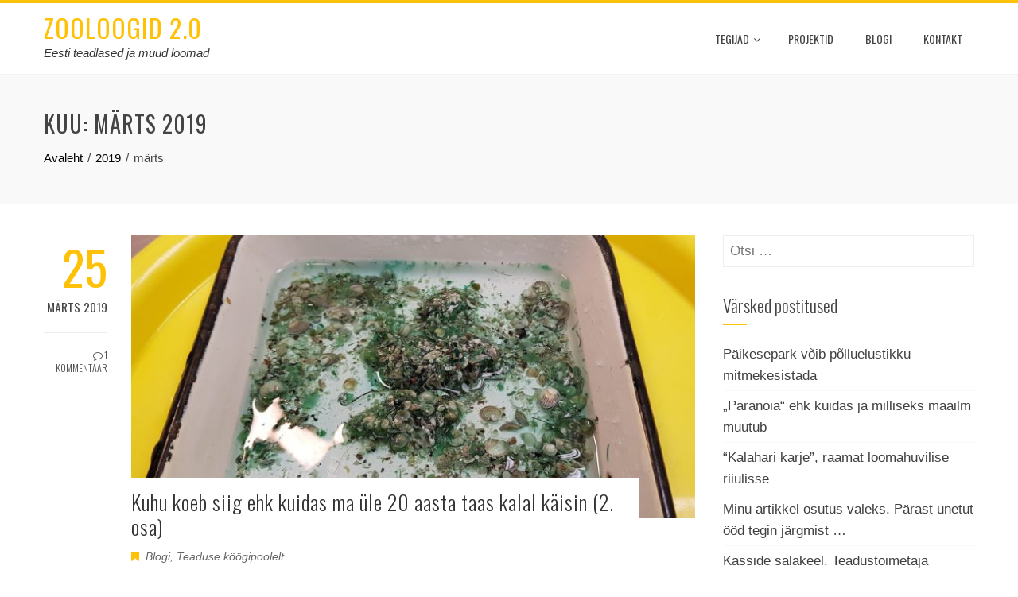

--- FILE ---
content_type: text/html; charset=UTF-8
request_url: https://zooloogiablogi.ee/2019/03/
body_size: 13791
content:
<!DOCTYPE html>
<html lang="et">
    <head>
        <meta charset="UTF-8">
        <meta name="viewport" content="width=device-width, initial-scale=1">
        <link rel="profile" href="http://gmpg.org/xfn/11">

        <meta name='robots' content='noindex, follow' />

	<!-- This site is optimized with the Yoast SEO plugin v22.5 - https://yoast.com/wordpress/plugins/seo/ -->
	<title>märts 2019 - Zooloogid 2.0</title>
	<meta property="og:locale" content="et_EE" />
	<meta property="og:type" content="website" />
	<meta property="og:title" content="märts 2019 - Zooloogid 2.0" />
	<meta property="og:url" content="https://zooloogiablogi.ee/2019/03/" />
	<meta property="og:site_name" content="Zooloogid 2.0" />
	<meta property="og:image" content="https://zooloogiablogi.ee/wp-content/uploads/2016/11/8759470408_b3e0d01135_o-e1480433502697-1024x576.jpg" />
	<meta property="og:image:width" content="1024" />
	<meta property="og:image:height" content="576" />
	<meta property="og:image:type" content="image/jpeg" />
	<meta name="twitter:card" content="summary_large_image" />
	<script type="application/ld+json" class="yoast-schema-graph">{"@context":"https://schema.org","@graph":[{"@type":"CollectionPage","@id":"https://zooloogiablogi.ee/2019/03/","url":"https://zooloogiablogi.ee/2019/03/","name":"märts 2019 - Zooloogid 2.0","isPartOf":{"@id":"https://zooloogiablogi.ee/#website"},"primaryImageOfPage":{"@id":"https://zooloogiablogi.ee/2019/03/#primaryimage"},"image":{"@id":"https://zooloogiablogi.ee/2019/03/#primaryimage"},"thumbnailUrl":"https://zooloogiablogi.ee/wp-content/uploads/2019/03/ft13.jpg","breadcrumb":{"@id":"https://zooloogiablogi.ee/2019/03/#breadcrumb"},"inLanguage":"et"},{"@type":"ImageObject","inLanguage":"et","@id":"https://zooloogiablogi.ee/2019/03/#primaryimage","url":"https://zooloogiablogi.ee/wp-content/uploads/2019/03/ft13.jpg","contentUrl":"https://zooloogiablogi.ee/wp-content/uploads/2019/03/ft13.jpg","width":1601,"height":931},{"@type":"BreadcrumbList","@id":"https://zooloogiablogi.ee/2019/03/#breadcrumb","itemListElement":[{"@type":"ListItem","position":1,"name":"Home","item":"https://zooloogiablogi.ee/"},{"@type":"ListItem","position":2,"name":"Archives for märts 2019"}]},{"@type":"WebSite","@id":"https://zooloogiablogi.ee/#website","url":"https://zooloogiablogi.ee/","name":"Zooloogid 2.0","description":"Eesti teadlased ja muud loomad","potentialAction":[{"@type":"SearchAction","target":{"@type":"EntryPoint","urlTemplate":"https://zooloogiablogi.ee/?s={search_term_string}"},"query-input":"required name=search_term_string"}],"inLanguage":"et"}]}</script>
	<!-- / Yoast SEO plugin. -->


<link rel='dns-prefetch' href='//fonts.googleapis.com' />
<link rel="alternate" type="application/rss+xml" title="Zooloogid 2.0 &raquo; RSS" href="https://zooloogiablogi.ee/feed/" />
<link rel="alternate" type="application/rss+xml" title="Zooloogid 2.0 &raquo; Kommentaaride RSS" href="https://zooloogiablogi.ee/comments/feed/" />
		<!-- This site uses the Google Analytics by ExactMetrics plugin v7.26.0 - Using Analytics tracking - https://www.exactmetrics.com/ -->
		<!-- Note: ExactMetrics is not currently configured on this site. The site owner needs to authenticate with Google Analytics in the ExactMetrics settings panel. -->
					<!-- No tracking code set -->
				<!-- / Google Analytics by ExactMetrics -->
		<style id='wp-img-auto-sizes-contain-inline-css' type='text/css'>
img:is([sizes=auto i],[sizes^="auto," i]){contain-intrinsic-size:3000px 1500px}
/*# sourceURL=wp-img-auto-sizes-contain-inline-css */
</style>
<style id='wp-emoji-styles-inline-css' type='text/css'>

	img.wp-smiley, img.emoji {
		display: inline !important;
		border: none !important;
		box-shadow: none !important;
		height: 1em !important;
		width: 1em !important;
		margin: 0 0.07em !important;
		vertical-align: -0.1em !important;
		background: none !important;
		padding: 0 !important;
	}
/*# sourceURL=wp-emoji-styles-inline-css */
</style>
<style id='wp-block-library-inline-css' type='text/css'>
:root{--wp-block-synced-color:#7a00df;--wp-block-synced-color--rgb:122,0,223;--wp-bound-block-color:var(--wp-block-synced-color);--wp-editor-canvas-background:#ddd;--wp-admin-theme-color:#007cba;--wp-admin-theme-color--rgb:0,124,186;--wp-admin-theme-color-darker-10:#006ba1;--wp-admin-theme-color-darker-10--rgb:0,107,160.5;--wp-admin-theme-color-darker-20:#005a87;--wp-admin-theme-color-darker-20--rgb:0,90,135;--wp-admin-border-width-focus:2px}@media (min-resolution:192dpi){:root{--wp-admin-border-width-focus:1.5px}}.wp-element-button{cursor:pointer}:root .has-very-light-gray-background-color{background-color:#eee}:root .has-very-dark-gray-background-color{background-color:#313131}:root .has-very-light-gray-color{color:#eee}:root .has-very-dark-gray-color{color:#313131}:root .has-vivid-green-cyan-to-vivid-cyan-blue-gradient-background{background:linear-gradient(135deg,#00d084,#0693e3)}:root .has-purple-crush-gradient-background{background:linear-gradient(135deg,#34e2e4,#4721fb 50%,#ab1dfe)}:root .has-hazy-dawn-gradient-background{background:linear-gradient(135deg,#faaca8,#dad0ec)}:root .has-subdued-olive-gradient-background{background:linear-gradient(135deg,#fafae1,#67a671)}:root .has-atomic-cream-gradient-background{background:linear-gradient(135deg,#fdd79a,#004a59)}:root .has-nightshade-gradient-background{background:linear-gradient(135deg,#330968,#31cdcf)}:root .has-midnight-gradient-background{background:linear-gradient(135deg,#020381,#2874fc)}:root{--wp--preset--font-size--normal:16px;--wp--preset--font-size--huge:42px}.has-regular-font-size{font-size:1em}.has-larger-font-size{font-size:2.625em}.has-normal-font-size{font-size:var(--wp--preset--font-size--normal)}.has-huge-font-size{font-size:var(--wp--preset--font-size--huge)}.has-text-align-center{text-align:center}.has-text-align-left{text-align:left}.has-text-align-right{text-align:right}.has-fit-text{white-space:nowrap!important}#end-resizable-editor-section{display:none}.aligncenter{clear:both}.items-justified-left{justify-content:flex-start}.items-justified-center{justify-content:center}.items-justified-right{justify-content:flex-end}.items-justified-space-between{justify-content:space-between}.screen-reader-text{border:0;clip-path:inset(50%);height:1px;margin:-1px;overflow:hidden;padding:0;position:absolute;width:1px;word-wrap:normal!important}.screen-reader-text:focus{background-color:#ddd;clip-path:none;color:#444;display:block;font-size:1em;height:auto;left:5px;line-height:normal;padding:15px 23px 14px;text-decoration:none;top:5px;width:auto;z-index:100000}html :where(.has-border-color){border-style:solid}html :where([style*=border-top-color]){border-top-style:solid}html :where([style*=border-right-color]){border-right-style:solid}html :where([style*=border-bottom-color]){border-bottom-style:solid}html :where([style*=border-left-color]){border-left-style:solid}html :where([style*=border-width]){border-style:solid}html :where([style*=border-top-width]){border-top-style:solid}html :where([style*=border-right-width]){border-right-style:solid}html :where([style*=border-bottom-width]){border-bottom-style:solid}html :where([style*=border-left-width]){border-left-style:solid}html :where(img[class*=wp-image-]){height:auto;max-width:100%}:where(figure){margin:0 0 1em}html :where(.is-position-sticky){--wp-admin--admin-bar--position-offset:var(--wp-admin--admin-bar--height,0px)}@media screen and (max-width:600px){html :where(.is-position-sticky){--wp-admin--admin-bar--position-offset:0px}}

/*# sourceURL=wp-block-library-inline-css */
</style><style id='global-styles-inline-css' type='text/css'>
:root{--wp--preset--aspect-ratio--square: 1;--wp--preset--aspect-ratio--4-3: 4/3;--wp--preset--aspect-ratio--3-4: 3/4;--wp--preset--aspect-ratio--3-2: 3/2;--wp--preset--aspect-ratio--2-3: 2/3;--wp--preset--aspect-ratio--16-9: 16/9;--wp--preset--aspect-ratio--9-16: 9/16;--wp--preset--color--black: #000000;--wp--preset--color--cyan-bluish-gray: #abb8c3;--wp--preset--color--white: #ffffff;--wp--preset--color--pale-pink: #f78da7;--wp--preset--color--vivid-red: #cf2e2e;--wp--preset--color--luminous-vivid-orange: #ff6900;--wp--preset--color--luminous-vivid-amber: #fcb900;--wp--preset--color--light-green-cyan: #7bdcb5;--wp--preset--color--vivid-green-cyan: #00d084;--wp--preset--color--pale-cyan-blue: #8ed1fc;--wp--preset--color--vivid-cyan-blue: #0693e3;--wp--preset--color--vivid-purple: #9b51e0;--wp--preset--gradient--vivid-cyan-blue-to-vivid-purple: linear-gradient(135deg,rgb(6,147,227) 0%,rgb(155,81,224) 100%);--wp--preset--gradient--light-green-cyan-to-vivid-green-cyan: linear-gradient(135deg,rgb(122,220,180) 0%,rgb(0,208,130) 100%);--wp--preset--gradient--luminous-vivid-amber-to-luminous-vivid-orange: linear-gradient(135deg,rgb(252,185,0) 0%,rgb(255,105,0) 100%);--wp--preset--gradient--luminous-vivid-orange-to-vivid-red: linear-gradient(135deg,rgb(255,105,0) 0%,rgb(207,46,46) 100%);--wp--preset--gradient--very-light-gray-to-cyan-bluish-gray: linear-gradient(135deg,rgb(238,238,238) 0%,rgb(169,184,195) 100%);--wp--preset--gradient--cool-to-warm-spectrum: linear-gradient(135deg,rgb(74,234,220) 0%,rgb(151,120,209) 20%,rgb(207,42,186) 40%,rgb(238,44,130) 60%,rgb(251,105,98) 80%,rgb(254,248,76) 100%);--wp--preset--gradient--blush-light-purple: linear-gradient(135deg,rgb(255,206,236) 0%,rgb(152,150,240) 100%);--wp--preset--gradient--blush-bordeaux: linear-gradient(135deg,rgb(254,205,165) 0%,rgb(254,45,45) 50%,rgb(107,0,62) 100%);--wp--preset--gradient--luminous-dusk: linear-gradient(135deg,rgb(255,203,112) 0%,rgb(199,81,192) 50%,rgb(65,88,208) 100%);--wp--preset--gradient--pale-ocean: linear-gradient(135deg,rgb(255,245,203) 0%,rgb(182,227,212) 50%,rgb(51,167,181) 100%);--wp--preset--gradient--electric-grass: linear-gradient(135deg,rgb(202,248,128) 0%,rgb(113,206,126) 100%);--wp--preset--gradient--midnight: linear-gradient(135deg,rgb(2,3,129) 0%,rgb(40,116,252) 100%);--wp--preset--font-size--small: 13px;--wp--preset--font-size--medium: 20px;--wp--preset--font-size--large: 36px;--wp--preset--font-size--x-large: 42px;--wp--preset--spacing--20: 0.44rem;--wp--preset--spacing--30: 0.67rem;--wp--preset--spacing--40: 1rem;--wp--preset--spacing--50: 1.5rem;--wp--preset--spacing--60: 2.25rem;--wp--preset--spacing--70: 3.38rem;--wp--preset--spacing--80: 5.06rem;--wp--preset--shadow--natural: 6px 6px 9px rgba(0, 0, 0, 0.2);--wp--preset--shadow--deep: 12px 12px 50px rgba(0, 0, 0, 0.4);--wp--preset--shadow--sharp: 6px 6px 0px rgba(0, 0, 0, 0.2);--wp--preset--shadow--outlined: 6px 6px 0px -3px rgb(255, 255, 255), 6px 6px rgb(0, 0, 0);--wp--preset--shadow--crisp: 6px 6px 0px rgb(0, 0, 0);}:where(.is-layout-flex){gap: 0.5em;}:where(.is-layout-grid){gap: 0.5em;}body .is-layout-flex{display: flex;}.is-layout-flex{flex-wrap: wrap;align-items: center;}.is-layout-flex > :is(*, div){margin: 0;}body .is-layout-grid{display: grid;}.is-layout-grid > :is(*, div){margin: 0;}:where(.wp-block-columns.is-layout-flex){gap: 2em;}:where(.wp-block-columns.is-layout-grid){gap: 2em;}:where(.wp-block-post-template.is-layout-flex){gap: 1.25em;}:where(.wp-block-post-template.is-layout-grid){gap: 1.25em;}.has-black-color{color: var(--wp--preset--color--black) !important;}.has-cyan-bluish-gray-color{color: var(--wp--preset--color--cyan-bluish-gray) !important;}.has-white-color{color: var(--wp--preset--color--white) !important;}.has-pale-pink-color{color: var(--wp--preset--color--pale-pink) !important;}.has-vivid-red-color{color: var(--wp--preset--color--vivid-red) !important;}.has-luminous-vivid-orange-color{color: var(--wp--preset--color--luminous-vivid-orange) !important;}.has-luminous-vivid-amber-color{color: var(--wp--preset--color--luminous-vivid-amber) !important;}.has-light-green-cyan-color{color: var(--wp--preset--color--light-green-cyan) !important;}.has-vivid-green-cyan-color{color: var(--wp--preset--color--vivid-green-cyan) !important;}.has-pale-cyan-blue-color{color: var(--wp--preset--color--pale-cyan-blue) !important;}.has-vivid-cyan-blue-color{color: var(--wp--preset--color--vivid-cyan-blue) !important;}.has-vivid-purple-color{color: var(--wp--preset--color--vivid-purple) !important;}.has-black-background-color{background-color: var(--wp--preset--color--black) !important;}.has-cyan-bluish-gray-background-color{background-color: var(--wp--preset--color--cyan-bluish-gray) !important;}.has-white-background-color{background-color: var(--wp--preset--color--white) !important;}.has-pale-pink-background-color{background-color: var(--wp--preset--color--pale-pink) !important;}.has-vivid-red-background-color{background-color: var(--wp--preset--color--vivid-red) !important;}.has-luminous-vivid-orange-background-color{background-color: var(--wp--preset--color--luminous-vivid-orange) !important;}.has-luminous-vivid-amber-background-color{background-color: var(--wp--preset--color--luminous-vivid-amber) !important;}.has-light-green-cyan-background-color{background-color: var(--wp--preset--color--light-green-cyan) !important;}.has-vivid-green-cyan-background-color{background-color: var(--wp--preset--color--vivid-green-cyan) !important;}.has-pale-cyan-blue-background-color{background-color: var(--wp--preset--color--pale-cyan-blue) !important;}.has-vivid-cyan-blue-background-color{background-color: var(--wp--preset--color--vivid-cyan-blue) !important;}.has-vivid-purple-background-color{background-color: var(--wp--preset--color--vivid-purple) !important;}.has-black-border-color{border-color: var(--wp--preset--color--black) !important;}.has-cyan-bluish-gray-border-color{border-color: var(--wp--preset--color--cyan-bluish-gray) !important;}.has-white-border-color{border-color: var(--wp--preset--color--white) !important;}.has-pale-pink-border-color{border-color: var(--wp--preset--color--pale-pink) !important;}.has-vivid-red-border-color{border-color: var(--wp--preset--color--vivid-red) !important;}.has-luminous-vivid-orange-border-color{border-color: var(--wp--preset--color--luminous-vivid-orange) !important;}.has-luminous-vivid-amber-border-color{border-color: var(--wp--preset--color--luminous-vivid-amber) !important;}.has-light-green-cyan-border-color{border-color: var(--wp--preset--color--light-green-cyan) !important;}.has-vivid-green-cyan-border-color{border-color: var(--wp--preset--color--vivid-green-cyan) !important;}.has-pale-cyan-blue-border-color{border-color: var(--wp--preset--color--pale-cyan-blue) !important;}.has-vivid-cyan-blue-border-color{border-color: var(--wp--preset--color--vivid-cyan-blue) !important;}.has-vivid-purple-border-color{border-color: var(--wp--preset--color--vivid-purple) !important;}.has-vivid-cyan-blue-to-vivid-purple-gradient-background{background: var(--wp--preset--gradient--vivid-cyan-blue-to-vivid-purple) !important;}.has-light-green-cyan-to-vivid-green-cyan-gradient-background{background: var(--wp--preset--gradient--light-green-cyan-to-vivid-green-cyan) !important;}.has-luminous-vivid-amber-to-luminous-vivid-orange-gradient-background{background: var(--wp--preset--gradient--luminous-vivid-amber-to-luminous-vivid-orange) !important;}.has-luminous-vivid-orange-to-vivid-red-gradient-background{background: var(--wp--preset--gradient--luminous-vivid-orange-to-vivid-red) !important;}.has-very-light-gray-to-cyan-bluish-gray-gradient-background{background: var(--wp--preset--gradient--very-light-gray-to-cyan-bluish-gray) !important;}.has-cool-to-warm-spectrum-gradient-background{background: var(--wp--preset--gradient--cool-to-warm-spectrum) !important;}.has-blush-light-purple-gradient-background{background: var(--wp--preset--gradient--blush-light-purple) !important;}.has-blush-bordeaux-gradient-background{background: var(--wp--preset--gradient--blush-bordeaux) !important;}.has-luminous-dusk-gradient-background{background: var(--wp--preset--gradient--luminous-dusk) !important;}.has-pale-ocean-gradient-background{background: var(--wp--preset--gradient--pale-ocean) !important;}.has-electric-grass-gradient-background{background: var(--wp--preset--gradient--electric-grass) !important;}.has-midnight-gradient-background{background: var(--wp--preset--gradient--midnight) !important;}.has-small-font-size{font-size: var(--wp--preset--font-size--small) !important;}.has-medium-font-size{font-size: var(--wp--preset--font-size--medium) !important;}.has-large-font-size{font-size: var(--wp--preset--font-size--large) !important;}.has-x-large-font-size{font-size: var(--wp--preset--font-size--x-large) !important;}
/*# sourceURL=global-styles-inline-css */
</style>

<style id='classic-theme-styles-inline-css' type='text/css'>
/*! This file is auto-generated */
.wp-block-button__link{color:#fff;background-color:#32373c;border-radius:9999px;box-shadow:none;text-decoration:none;padding:calc(.667em + 2px) calc(1.333em + 2px);font-size:1.125em}.wp-block-file__button{background:#32373c;color:#fff;text-decoration:none}
/*# sourceURL=/wp-includes/css/classic-themes.min.css */
</style>
<link rel='stylesheet' id='cpsh-shortcodes-css' href='https://zooloogiablogi.ee/wp-content/plugins/column-shortcodes/assets/css/shortcodes.css?ver=1.0.1' type='text/css' media='all' />
<link rel='stylesheet' id='contact-form-7-css' href='https://zooloogiablogi.ee/wp-content/plugins/contact-form-7/includes/css/styles.css?ver=5.9.3' type='text/css' media='all' />
<link rel='stylesheet' id='responsive-lightbox-imagelightbox-css' href='https://zooloogiablogi.ee/wp-content/plugins/responsive-lightbox/assets/imagelightbox/imagelightbox.min.css?ver=2.4.7' type='text/css' media='all' />
<link rel='stylesheet' id='animate-css' href='https://zooloogiablogi.ee/wp-content/themes/total/css/animate.css?ver=1.0' type='text/css' media='all' />
<link rel='stylesheet' id='font-awesome-css' href='https://zooloogiablogi.ee/wp-content/themes/total/css/font-awesome.css?ver=4.4.0' type='text/css' media='all' />
<link rel='stylesheet' id='owl-carousel-css' href='https://zooloogiablogi.ee/wp-content/themes/total/css/owl.carousel.css?ver=1.3.3' type='text/css' media='all' />
<link rel='stylesheet' id='nivo-lightbox-css' href='https://zooloogiablogi.ee/wp-content/themes/total/css/nivo-lightbox.css?ver=1.3.3' type='text/css' media='all' />
<link rel='stylesheet' id='total-style-css' href='https://zooloogiablogi.ee/wp-content/themes/total/style.css?ver=1.0' type='text/css' media='all' />
<style id='total-style-inline-css' type='text/css'>
button,input[type='button'],input[type='reset'],input[type='submit'],.widget-area .widget-title:after,h3#reply-title:after,h3.comments-title:after,.nav-previous a,.nav-next a,.pagination .page-numbers,.ht-main-navigation li:hover > a,.page-template-home-template .ht-main-navigation li:hover > a,.home.blog .ht-main-navigation li:hover > a,.ht-main-navigation .current_page_item > a,.ht-main-navigation .current-menu-item > a,.ht-main-navigation .current_page_ancestor > a,.page-template-home-template .ht-main-navigation .current > a,.home.blog .ht-main-navigation .current > a,.ht-slide-cap-title span,.ht-progress-bar-length,#ht-featured-post-section,.ht-featured-icon,.ht-service-post-wrap:after,.ht-service-icon,.ht-team-social-id a,.ht-counter:after,.ht-counter:before,.ht-testimonial-wrap .owl-carousel .owl-nav .owl-prev,.ht-testimonial-wrap .owl-carousel .owl-nav .owl-next,.ht-blog-read-more a,.ht-cta-buttons a.ht-cta-button1,.ht-cta-buttons a.ht-cta-button2:hover,#ht-back-top:hover,.entry-readmore a,.woocommerce #respond input#submit,.woocommerce a.button,.woocommerce button.button,.woocommerce input.button,.woocommerce ul.products li.product:hover .button,.woocommerce #respond input#submit.alt,.woocommerce a.button.alt,.woocommerce button.button.alt,.woocommerce input.button.alt,.woocommerce nav.woocommerce-pagination ul li a,.woocommerce nav.woocommerce-pagination ul li span,.woocommerce span.onsale,.woocommerce div.product .woocommerce-tabs ul.tabs li.active,.woocommerce #respond input#submit.disabled,.woocommerce #respond input#submit:disabled,.woocommerce #respond input#submit:disabled[disabled],.woocommerce a.button.disabled,.woocommerce a.button:disabled,.woocommerce a.button:disabled[disabled],.woocommerce button.button.disabled,.woocommerce button.button:disabled,.woocommerce button.button:disabled[disabled],.woocommerce input.button.disabled,.woocommerce input.button:disabled,.woocommerce input.button:disabled[disabled],.woocommerce #respond input#submit.alt.disabled,.woocommerce #respond input#submit.alt.disabled:hover,.woocommerce #respond input#submit.alt:disabled,.woocommerce #respond input#submit.alt:disabled:hover,.woocommerce #respond input#submit.alt:disabled[disabled],.woocommerce #respond input#submit.alt:disabled[disabled]:hover,.woocommerce a.button.alt.disabled,.woocommerce a.button.alt.disabled:hover,.woocommerce a.button.alt:disabled,.woocommerce a.button.alt:disabled:hover,.woocommerce a.button.alt:disabled[disabled],.woocommerce a.button.alt:disabled[disabled]:hover,.woocommerce button.button.alt.disabled,.woocommerce button.button.alt.disabled:hover,.woocommerce button.button.alt:disabled,.woocommerce button.button.alt:disabled:hover,.woocommerce button.button.alt:disabled[disabled],.woocommerce button.button.alt:disabled[disabled]:hover,.woocommerce input.button.alt.disabled,.woocommerce input.button.alt.disabled:hover,.woocommerce input.button.alt:disabled,.woocommerce input.button.alt:disabled:hover,.woocommerce input.button.alt:disabled[disabled],.woocommerce input.button.alt:disabled[disabled]:hover,.woocommerce .widget_price_filter .ui-slider .ui-slider-range,.woocommerce-MyAccount-navigation-link a{background:#FFC107}
a,a:hover,.ht-post-info .entry-date span.ht-day,.entry-categories .fa,.widget-area a:hover,.comment-list a:hover,.no-comments,.ht-site-title a,.woocommerce .woocommerce-breadcrumb a:hover,#total-breadcrumbs a:hover,.ht-featured-link a,.ht-portfolio-cat-name-list .fa,.ht-portfolio-cat-name:hover,.ht-portfolio-cat-name.active,.ht-portfolio-caption a,.ht-team-detail,.ht-counter-icon,.woocommerce ul.products li.product .price,.woocommerce div.product p.price,.woocommerce div.product span.price,.woocommerce .product_meta a:hover,.woocommerce-error:before,.woocommerce-info:before,.woocommerce-message:before{color:#FFC107}
.ht-main-navigation ul ul,.ht-featured-link a,.ht-counter,.ht-testimonial-wrap .owl-item img,.ht-blog-post,#ht-colophon,.woocommerce ul.products li.product:hover,.woocommerce-page ul.products li.product:hover,.woocommerce #respond input#submit,.woocommerce a.button,.woocommerce button.button,.woocommerce input.button,.woocommerce ul.products li.product:hover .button,.woocommerce #respond input#submit.alt,.woocommerce a.button.alt,.woocommerce button.button.alt,.woocommerce input.button.alt,.woocommerce div.product .woocommerce-tabs ul.tabs,.woocommerce #respond input#submit.alt.disabled,.woocommerce #respond input#submit.alt.disabled:hover,.woocommerce #respond input#submit.alt:disabled,.woocommerce #respond input#submit.alt:disabled:hover,.woocommerce #respond input#submit.alt:disabled[disabled],.woocommerce #respond input#submit.alt:disabled[disabled]:hover,.woocommerce a.button.alt.disabled,.woocommerce a.button.alt.disabled:hover,.woocommerce a.button.alt:disabled,.woocommerce a.button.alt:disabled:hover,.woocommerce a.button.alt:disabled[disabled],.woocommerce a.button.alt:disabled[disabled]:hover,.woocommerce button.button.alt.disabled,.woocommerce button.button.alt.disabled:hover,.woocommerce button.button.alt:disabled,.woocommerce button.button.alt:disabled:hover,.woocommerce button.button.alt:disabled[disabled],.woocommerce button.button.alt:disabled[disabled]:hover,.woocommerce input.button.alt.disabled,.woocommerce input.button.alt.disabled:hover,.woocommerce input.button.alt:disabled,.woocommerce input.button.alt:disabled:hover,.woocommerce input.button.alt:disabled[disabled],.woocommerce input.button.alt:disabled[disabled]:hover,.woocommerce .widget_price_filter .ui-slider .ui-slider-handle{border-color:#FFC107}
#ht-masthead,.woocommerce-error,.woocommerce-info,.woocommerce-message{border-top-color:#FFC107}
.nav-next a:after{border-left-color:#FFC107}
.nav-previous a:after{border-right-color:#FFC107}
.ht-active .ht-service-icon{box-shadow:0px 0px 0px 2px #FFF,0px 0px 0px 4px #FFC107}
.woocommerce ul.products li.product .onsale:after{border-color:transparent transparent #e6ae06 #e6ae06}
.woocommerce span.onsale:after{border-color:transparent #e6ae06 #e6ae06 transparent}
.ht-portfolio-caption,.ht-team-member-excerpt,.ht-title-wrap{background:rgba(255,193,7,0.9)}
@media screen and (max-width:1000px){.toggle-bar,.ht-main-navigation .ht-menu{background:#FFC107}}
/*# sourceURL=total-style-inline-css */
</style>
<link rel='stylesheet' id='total-fonts-css' href='//fonts.googleapis.com/css?family=Pontano+Sans%7COswald%3A400%2C700%2C300&#038;subset=latin%2Clatin-ext' type='text/css' media='all' />
<link rel='stylesheet' id='wp-add-custom-css-css' href='https://zooloogiablogi.ee?display_custom_css=css&#038;ver=6.9' type='text/css' media='all' />
<script type="text/javascript" src="https://zooloogiablogi.ee/wp-content/plugins/svg-support/vendor/DOMPurify/DOMPurify.min.js?ver=1.0.1" id="bodhi-dompurify-library-js"></script>
<script type="text/javascript" src="https://zooloogiablogi.ee/wp-includes/js/jquery/jquery.min.js?ver=3.7.1" id="jquery-core-js"></script>
<script type="text/javascript" src="https://zooloogiablogi.ee/wp-includes/js/jquery/jquery-migrate.min.js?ver=3.4.1" id="jquery-migrate-js"></script>
<script type="text/javascript" src="https://zooloogiablogi.ee/wp-content/plugins/responsive-lightbox/assets/imagelightbox/imagelightbox.min.js?ver=2.4.7" id="responsive-lightbox-imagelightbox-js"></script>
<script type="text/javascript" src="https://zooloogiablogi.ee/wp-includes/js/underscore.min.js?ver=1.13.7" id="underscore-js"></script>
<script type="text/javascript" src="https://zooloogiablogi.ee/wp-content/plugins/responsive-lightbox/assets/infinitescroll/infinite-scroll.pkgd.min.js?ver=6.9" id="responsive-lightbox-infinite-scroll-js"></script>
<script type="text/javascript" id="responsive-lightbox-js-before">
/* <![CDATA[ */
var rlArgs = {"script":"imagelightbox","selector":"lightbox","customEvents":"","activeGalleries":true,"animationSpeed":250,"preloadNext":true,"enableKeyboard":true,"quitOnEnd":false,"quitOnImageClick":false,"quitOnDocumentClick":true,"woocommerce_gallery":false,"ajaxurl":"https:\/\/zooloogiablogi.ee\/wp-admin\/admin-ajax.php","nonce":"a3c48f7f08","preview":false,"postId":2248,"scriptExtension":false};

//# sourceURL=responsive-lightbox-js-before
/* ]]> */
</script>
<script type="text/javascript" src="https://zooloogiablogi.ee/wp-content/plugins/responsive-lightbox/js/front.js?ver=2.4.7" id="responsive-lightbox-js"></script>
<script type="text/javascript" src="https://zooloogiablogi.ee/wp-content/plugins/svg-support/js/min/svgs-inline-min.js?ver=1.0.1" id="bodhi_svg_inline-js"></script>
<script type="text/javascript" id="bodhi_svg_inline-js-after">
/* <![CDATA[ */
cssTarget="img.style-svg";ForceInlineSVGActive="false";frontSanitizationEnabled="on";
//# sourceURL=bodhi_svg_inline-js-after
/* ]]> */
</script>
<script type="text/javascript" src="https://zooloogiablogi.ee/wp-includes/js/imagesloaded.min.js?ver=5.0.0" id="imagesloaded-js"></script>
<script type="text/javascript" src="https://zooloogiablogi.ee/wp-content/themes/total/js/jquery.stellar.js?ver=1.00" id="jquery-stellar-js"></script>
<link rel="https://api.w.org/" href="https://zooloogiablogi.ee/wp-json/" /><link rel="EditURI" type="application/rsd+xml" title="RSD" href="https://zooloogiablogi.ee/xmlrpc.php?rsd" />
<meta name="generator" content="WordPress 6.9" />
<style>.ht-service-left-bg{ background-image:url();}#ht-counter-section{ background-image:url();}#ht-cta-section{ background-image:url();}</style>		<style type="text/css" id="wp-custom-css">
			.ht-team-member {
width: 22%;
}

@media screen and (max-width:800px){
.ht-team-member {
width: 98%;
}
}		</style>
		    </head>
    <body class="archive date wp-theme-total group-blog ht-sticky-header columns-3">
        <div id="ht-page">
            <header id="ht-masthead" class="ht-site-header">
                <div class="ht-container ht-clearfix">
                    <div id="ht-site-branding">
                                                        <p class="ht-site-title"><a href="https://zooloogiablogi.ee/" rel="home">Zooloogid 2.0</a></p>
                                                        <p class="ht-site-description"><a href="https://zooloogiablogi.ee/" rel="home">Eesti teadlased ja muud loomad</a></p>
                                            </div><!-- .site-branding -->

                    <nav id="ht-site-navigation" class="ht-main-navigation">
                        <div class="toggle-bar"><span></span></div>
                        <div class="ht-menu ht-clearfix"><ul id="menu-menu-1" class="ht-clearfix"><li id="menu-item-62" class="menu-item menu-item-type-custom menu-item-object-custom menu-item-has-children menu-item-62"><a href="#">Tegijad</a>
<ul class="sub-menu">
	<li id="menu-item-31" class="menu-item menu-item-type-post_type menu-item-object-page menu-item-31"><a href="https://zooloogiablogi.ee/tegijad/tuul-sepp/">Tuul Sepp</a></li>
	<li id="menu-item-21" class="menu-item menu-item-type-post_type menu-item-object-page menu-item-21"><a href="https://zooloogiablogi.ee/tegijad/randel-kreitsberg/">Randel Kreitsberg</a></li>
	<li id="menu-item-30" class="menu-item menu-item-type-post_type menu-item-object-page menu-item-30"><a href="https://zooloogiablogi.ee/tegijad/andro-truuverk/">Marko Mägi</a></li>
	<li id="menu-item-3283" class="menu-item menu-item-type-post_type menu-item-object-page menu-item-3283"><a href="https://zooloogiablogi.ee/tegijad/ants-tull/">Ants Tull</a></li>
</ul>
</li>
<li id="menu-item-17" class="menu-item menu-item-type-post_type menu-item-object-page menu-item-17"><a href="https://zooloogiablogi.ee/projektid/">Projektid</a></li>
<li id="menu-item-61" class="menu-item menu-item-type-custom menu-item-object-custom menu-item-61"><a href="https://zooloogiablogi.ee/blogi/">Blogi</a></li>
<li id="menu-item-16" class="menu-item menu-item-type-post_type menu-item-object-page menu-item-16"><a href="https://zooloogiablogi.ee/kontakt/">Kontakt</a></li>
</ul></div>                    </nav><!-- #ht-site-navigation -->
                </div>
            </header><!-- #ht-masthead -->

            <div id="ht-content" class="ht-site-content ht-clearfix">
<header class="ht-main-header">
    <div class="ht-container">
        <h1 class="ht-main-title">Kuu: <span>märts 2019</span></h1>        <nav role="navigation" aria-label="Breadcrumbs" class="breadcrumb-trail breadcrumbs" itemprop="breadcrumb"><ul class="trail-items" itemscope itemtype="http://schema.org/BreadcrumbList"><meta name="numberOfItems" content="3" /><meta name="itemListOrder" content="Ascending" /><li itemprop="itemListElement" itemscope itemtype="http://schema.org/ListItem" class="trail-item trail-begin"><a href="https://zooloogiablogi.ee/" rel="home" itemprop="item"><span itemprop="name">Avaleht</span></a><meta itemprop="position" content="1" /></li><li itemprop="itemListElement" itemscope itemtype="http://schema.org/ListItem" class="trail-item"><a href="https://zooloogiablogi.ee/2019/" itemprop="item"><span itemprop="name">2019</span></a><meta itemprop="position" content="2" /></li><li itemprop="itemListElement" itemscope itemtype="http://schema.org/ListItem" class="trail-item trail-end"><span itemprop="name">märts</span><meta itemprop="position" content="3" /></li></ul></nav>    </div>
</header><!-- .ht-main-header -->

<div class="ht-container">
    <div id="primary" class="content-area">
        <main id="main" class="site-main" role="main">

            
                                
                    
<article id="post-2248" class="total-hentry post-2248 post type-post status-publish format-standard has-post-thumbnail hentry category-blogi category-teaduse-koogipoolelt tag-ihtuoloogia tag-saaremaa tag-siig tag-talv tag-teeme-teadust">
            <div class="entry-meta ht-post-info">
            <span class="entry-date published updated"><span class="ht-day">25</span><span class="ht-month-year">märts 2019</span></span><span class="byline"> by <span class="author vcard"><a class="url fn n" href="https://zooloogiablogi.ee/author/marko-m/">Marko Mägi</a></span></span><a href="https://zooloogiablogi.ee/blogi/kuhu-koeb-siig-ehk-kuidas-ma-ule-20-aasta-taas-kalal-kaisin-2-osa/#comments"><i class="fa fa-comment-o" aria-hidden="true"></i> 1 kommentaar</a>        </div><!-- .entry-meta -->
    

    <div class="ht-post-wrapper">
                    <figure class="entry-figure">
                                <a href="https://zooloogiablogi.ee/blogi/kuhu-koeb-siig-ehk-kuidas-ma-ule-20-aasta-taas-kalal-kaisin-2-osa/"><img src="https://zooloogiablogi.ee/wp-content/uploads/2019/03/ft13-720x360.jpg" alt="Kuhu koeb siig ehk kuidas ma üle 20 aasta taas kalal käisin (2. osa)"></a>
            </figure>
        
        <header class="entry-header">
            <h2 class="entry-title"><a href="https://zooloogiablogi.ee/blogi/kuhu-koeb-siig-ehk-kuidas-ma-ule-20-aasta-taas-kalal-kaisin-2-osa/" rel="bookmark">Kuhu koeb siig ehk kuidas ma üle 20 aasta taas kalal käisin (2. osa)</a></h2>        </header><!-- .entry-header -->

        <div class="entry-categories">
            <i class="fa fa-bookmark"></i><a href="https://zooloogiablogi.ee/category/blogi/" rel="category tag">Blogi</a>, <a href="https://zooloogiablogi.ee/category/teaduse-koogipoolelt/" rel="category tag">Teaduse köögipoolelt</a>        </div>

        <div class="entry-summary">
            Järgnevast kirjatükist arusaamiseks tuleks tutvuda loo esimese osaga. .... Edasise juurde lasti mind ainult vaatama, näpud paluti eemal hoida. Lagle ja Lauri eemaldasid kogutud materjali ettevaatlikult kogumiskambrist, uurisid seda silm punnis mõne hetke lootuses marjateri silmata. Seejärel uhuti proov elegantse liigutusega purki, kasutades selleks rohelist kastekannukest. Ärge arvake, et „elegantne“ ja „kastekannuke“ oleks siinkohal liialdused. Sugugi mitte, sest kastekann oli tõesti väike ja seda seepärast, et kannu veejuga oleks lihtsam suunata. Võiks ju arvata, et külmas merevees elu ei ole, kuid siginat-saginat oli neis proovides omajagu. Et bioloogilised protsessid (nt teineteise ärasöömine või lihtsalt roiskumine) ei kahjustaks marjateri (eeldusel, et need seal olid) fikseeriti proovid piiritusega. Kohe ei õnnestunud marjateri tuvastada, kuid kindla vastuse pidid andma laborianalüüsid. Sõelale jäänud materjali ootab uhtumine kogumispurki. Foto: Marko Mägi Lagle ülesandeks oli õige&hellip;        </div><!-- .entry-content -->

        <div class="entry-readmore">
            <a href="https://zooloogiablogi.ee/blogi/kuhu-koeb-siig-ehk-kuidas-ma-ule-20-aasta-taas-kalal-kaisin-2-osa/">Loe edasi</a>
        </div>
    </div>
</article><!-- #post-## -->

                
                    
<article id="post-2264" class="total-hentry post-2264 post type-post status-publish format-standard has-post-thumbnail hentry category-blogi category-uudis tag-estbirding tag-tamme-kirjurahn tag-vaatlus">
            <div class="entry-meta ht-post-info">
            <span class="entry-date published updated"><span class="ht-day">20</span><span class="ht-month-year">märts 2019</span></span><span class="byline"> by <span class="author vcard"><a class="url fn n" href="https://zooloogiablogi.ee/author/randel/">Randel Kreitsberg</a></span></span><a href="https://zooloogiablogi.ee/blogi/otsi-tamme-kirjurahni/#respond"><i class="fa fa-comment-o" aria-hidden="true"></i> Kommentaare pole</a>        </div><!-- .entry-meta -->
    

    <div class="ht-post-wrapper">
                    <figure class="entry-figure">
                                <a href="https://zooloogiablogi.ee/blogi/otsi-tamme-kirjurahni/"><img src="https://zooloogiablogi.ee/wp-content/uploads/2019/03/8186108062_b13368df08_k-720x360.jpg" alt="Otsi tamme-kirjurähni!"></a>
            </figure>
        
        <header class="entry-header">
            <h2 class="entry-title"><a href="https://zooloogiablogi.ee/blogi/otsi-tamme-kirjurahni/" rel="bookmark">Otsi tamme-kirjurähni!</a></h2>        </header><!-- .entry-header -->

        <div class="entry-categories">
            <i class="fa fa-bookmark"></i><a href="https://zooloogiablogi.ee/category/blogi/" rel="category tag">Blogi</a>, <a href="https://zooloogiablogi.ee/category/uudis/" rel="category tag">uudis</a>        </div>

        <div class="entry-summary">
            Tamme-kirjurähn (Dendrocopos medius) on Eestisse hiljuti levinud linnuliik, kelle edasine käekäik pakub meile huvi, kuid tema vähene arvukus ja spetsiifiline elupaigaeelistus teevad ta jälgimise muude kaardistuste raames keerukaks. Õnneks on see rähniliik kevadel häälekas ja oma elupaigast lihtsalt leitav ning sellistes kohtades on reeglina ka lihtne ligipääs. Tamme-kirjurähne saab kaardistada lihtsa metoodikaga ja osaleda võib iga linnuvaatleja. Loomulikult arvestame ka kõiki juhuvaatlusi, mis andmebaasi laekuvad. Lisaks võiksime sama operatsiooni käigus saada infot teiste kaitsealuste liikide kohta (valgeselg-kirjurähn, hallpea-rähn, väike-kirjurähn jne). Tamme-kirjurähn (Dendrocopos medius) Metoodika ja andmete esitamine Selleks, et saada teada senine elupaikade hõivatus, oleks hea üle kontrollida kõik seni teadaolevad leiukohad ning lisaks otsida liiki kaardistamata aladelt. Seni on PlutoF andmebaasis (seisuga 01-2019) üle 1700 tamme-kirjurähni vaatluse ca 400 erinevast paigast. Uute alade valikul võiks eelistada parke ja kalmistuid,&hellip;        </div><!-- .entry-content -->

        <div class="entry-readmore">
            <a href="https://zooloogiablogi.ee/blogi/otsi-tamme-kirjurahni/">Loe edasi</a>
        </div>
    </div>
</article><!-- #post-## -->

                
                    
<article id="post-2209" class="total-hentry post-2209 post type-post status-publish format-standard has-post-thumbnail hentry category-blogi category-teaduse-koogipoolelt tag-ihtuoloogia tag-saaremaa tag-siig tag-talv tag-teeme-teadust">
            <div class="entry-meta ht-post-info">
            <span class="entry-date published updated"><span class="ht-day">15</span><span class="ht-month-year">märts 2019</span></span><span class="byline"> by <span class="author vcard"><a class="url fn n" href="https://zooloogiablogi.ee/author/marko-m/">Marko Mägi</a></span></span><a href="https://zooloogiablogi.ee/blogi/kuhu-koeb-siig-ehk-kuidas-ma-ule-20-aasta-taas-kalal-kaisin-1-osa/#respond"><i class="fa fa-comment-o" aria-hidden="true"></i> Kommentaare pole</a>        </div><!-- .entry-meta -->
    

    <div class="ht-post-wrapper">
                    <figure class="entry-figure">
                                <a href="https://zooloogiablogi.ee/blogi/kuhu-koeb-siig-ehk-kuidas-ma-ule-20-aasta-taas-kalal-kaisin-1-osa/"><img src="https://zooloogiablogi.ee/wp-content/uploads/2019/03/20190204_101612-720x360.jpg" alt="Kuhu koeb siig ehk kuidas ma üle 20 aasta taas kalal käisin (1. osa)"></a>
            </figure>
        
        <header class="entry-header">
            <h2 class="entry-title"><a href="https://zooloogiablogi.ee/blogi/kuhu-koeb-siig-ehk-kuidas-ma-ule-20-aasta-taas-kalal-kaisin-1-osa/" rel="bookmark">Kuhu koeb siig ehk kuidas ma üle 20 aasta taas kalal käisin (1. osa)</a></h2>        </header><!-- .entry-header -->

        <div class="entry-categories">
            <i class="fa fa-bookmark"></i><a href="https://zooloogiablogi.ee/category/blogi/" rel="category tag">Blogi</a>, <a href="https://zooloogiablogi.ee/category/teaduse-koogipoolelt/" rel="category tag">Teaduse köögipoolelt</a>        </div>

        <div class="entry-summary">
            Olin meeldivalt üllatunud, kui Tartu Ülikooli mereinstituudi ihtüoloogid kutsusid mind miniekspeditsioonile Loode-Saaremaale, et otsida merejää alt siia kudemisalasid. Kutsel oli loomulikult praktiline põhjus – olud tõotasid tulla karmid ja seetõttu oli tasuta tööjõud igati abiks. Nõustusin tingimusel, et mul lubataks toimunust üks lugu kirjutada. Luba anti ja alljärgnevalt saate aimu, miks kolm kuju kahe päeva jooksul Kuusnõmme lahe jäässe suure hulka auke tegid. Päikesetõusul lehvisid hoovis lipud kergelt, tuul puhus oma 5–6 m/s põhjakaarest, aga et olime rannast veidi eemal, siis oli karta, et lahel on tuul märksa tugevam. Mulle, kes ma ei ole elu sees merejääl kalal käinud (olen jääl ainult binokliga linde jälginud), oli põhjatuul meelt mööda, sest see välistas jää liikumise lahest merele. Jää paksuse kohta ei olnud meil ülevaadet, seepärast olime valmis halvimaks ehk teisisõnu vaatama&hellip;        </div><!-- .entry-content -->

        <div class="entry-readmore">
            <a href="https://zooloogiablogi.ee/blogi/kuhu-koeb-siig-ehk-kuidas-ma-ule-20-aasta-taas-kalal-kaisin-1-osa/">Loe edasi</a>
        </div>
    </div>
</article><!-- #post-## -->

                
                
            
        </main><!-- #main -->
    </div><!-- #primary -->

        <div id="secondary" class="widget-area">
        <aside id="search-2" class="widget widget_search"><form role="search" method="get" class="search-form" action="https://zooloogiablogi.ee/">
				<label>
					<span class="screen-reader-text">Otsi:</span>
					<input type="search" class="search-field" placeholder="Otsi &hellip;" value="" name="s" />
				</label>
				<input type="submit" class="search-submit" value="Otsi" />
			</form></aside>
		<aside id="recent-posts-2" class="widget widget_recent_entries">
		<h4 class="widget-title">Värsked postitused</h4>
		<ul>
											<li>
					<a href="https://zooloogiablogi.ee/blogi/paikesepark-voib-polluelustikku-mitmekesistada/">Päikesepark võib põlluelustikku mitmekesistada</a>
									</li>
											<li>
					<a href="https://zooloogiablogi.ee/blogi/paranoia-ehk-kuidas-ja-milliseks-maailm-muutub/">„Paranoia“ ehk kuidas ja milliseks maailm muutub</a>
									</li>
											<li>
					<a href="https://zooloogiablogi.ee/blogi/kalahari-karje-raamat-loomahuvilise-riiulisse/">&#8220;Kalahari karje&#8221;, raamat loomahuvilise riiulisse</a>
									</li>
											<li>
					<a href="https://zooloogiablogi.ee/blogi/minu-artikkel-osutus-valeks-parast-unetut-ood-tegin-jargmist/">Minu artikkel osutus valeks. Pärast unetut ööd tegin järgmist …</a>
									</li>
											<li>
					<a href="https://zooloogiablogi.ee/blogi/kasside-salakeel-teadustoimetaja-aaremarkused/">Kasside salakeel. Teadustoimetaja ääremärkused</a>
									</li>
					</ul>

		</aside><aside id="tag_cloud-2" class="widget widget_tag_cloud"><h4 class="widget-title">Sildid</h4><div class="tagcloud"><a href="https://zooloogiablogi.ee/tag/arvamus/" class="tag-cloud-link tag-link-26 tag-link-position-1" style="font-size: 22pt;" aria-label="arvamus (20 elementi)">arvamus</a>
<a href="https://zooloogiablogi.ee/tag/ettevotlus/" class="tag-cloud-link tag-link-19 tag-link-position-2" style="font-size: 10.470588235294pt;" aria-label="ettevõtlus (2 elementi)">ettevõtlus</a>
<a href="https://zooloogiablogi.ee/tag/evolutsioon/" class="tag-cloud-link tag-link-14 tag-link-position-3" style="font-size: 20.078431372549pt;" aria-label="evolutsioon (14 elementi)">evolutsioon</a>
<a href="https://zooloogiablogi.ee/tag/ihtuoloogia/" class="tag-cloud-link tag-link-87 tag-link-position-4" style="font-size: 10.470588235294pt;" aria-label="ihtüoloogia (2 elementi)">ihtüoloogia</a>
<a href="https://zooloogiablogi.ee/tag/imetajad/" class="tag-cloud-link tag-link-16 tag-link-position-5" style="font-size: 20.078431372549pt;" aria-label="imetajad (14 elementi)">imetajad</a>
<a href="https://zooloogiablogi.ee/tag/karu/" class="tag-cloud-link tag-link-72 tag-link-position-6" style="font-size: 10.470588235294pt;" aria-label="karu (2 elementi)">karu</a>
<a href="https://zooloogiablogi.ee/tag/kass/" class="tag-cloud-link tag-link-162 tag-link-position-7" style="font-size: 10.470588235294pt;" aria-label="kass (2 elementi)">kass</a>
<a href="https://zooloogiablogi.ee/tag/kiilid/" class="tag-cloud-link tag-link-146 tag-link-position-8" style="font-size: 13.490196078431pt;" aria-label="kiilid (4 elementi)">kiilid</a>
<a href="https://zooloogiablogi.ee/tag/koroona/" class="tag-cloud-link tag-link-123 tag-link-position-9" style="font-size: 10.470588235294pt;" aria-label="koroona (2 elementi)">koroona</a>
<a href="https://zooloogiablogi.ee/tag/laanepuu/" class="tag-cloud-link tag-link-131 tag-link-position-10" style="font-size: 8pt;" aria-label="laanepüü (1 element)">laanepüü</a>
<a href="https://zooloogiablogi.ee/tag/lapsed/" class="tag-cloud-link tag-link-37 tag-link-position-11" style="font-size: 12.117647058824pt;" aria-label="lapsed (3 elementi)">lapsed</a>
<a href="https://zooloogiablogi.ee/tag/liblikad/" class="tag-cloud-link tag-link-98 tag-link-position-12" style="font-size: 12.117647058824pt;" aria-label="liblikad (3 elementi)">liblikad</a>
<a href="https://zooloogiablogi.ee/tag/liblikas/" class="tag-cloud-link tag-link-179 tag-link-position-13" style="font-size: 8pt;" aria-label="liblikas (1 element)">liblikas</a>
<a href="https://zooloogiablogi.ee/tag/linnastumine/" class="tag-cloud-link tag-link-83 tag-link-position-14" style="font-size: 10.470588235294pt;" aria-label="linnastumine (2 elementi)">linnastumine</a>
<a href="https://zooloogiablogi.ee/tag/linnud/" class="tag-cloud-link tag-link-118 tag-link-position-15" style="font-size: 14.588235294118pt;" aria-label="linnud (5 elementi)">linnud</a>
<a href="https://zooloogiablogi.ee/tag/loodusvaatlus/" class="tag-cloud-link tag-link-117 tag-link-position-16" style="font-size: 10.470588235294pt;" aria-label="loodusvaatlus (2 elementi)">loodusvaatlus</a>
<a href="https://zooloogiablogi.ee/tag/loomapildid/" class="tag-cloud-link tag-link-25 tag-link-position-17" style="font-size: 13.490196078431pt;" aria-label="loomapildid (4 elementi)">loomapildid</a>
<a href="https://zooloogiablogi.ee/tag/laanemeri/" class="tag-cloud-link tag-link-48 tag-link-position-18" style="font-size: 13.490196078431pt;" aria-label="Läänemeri (4 elementi)">Läänemeri</a>
<a href="https://zooloogiablogi.ee/tag/maailma-paastmine/" class="tag-cloud-link tag-link-31 tag-link-position-19" style="font-size: 18.705882352941pt;" aria-label="maailma päästmine (11 elementi)">maailma päästmine</a>
<a href="https://zooloogiablogi.ee/tag/matkad/" class="tag-cloud-link tag-link-24 tag-link-position-20" style="font-size: 12.117647058824pt;" aria-label="matkad (3 elementi)">matkad</a>
<a href="https://zooloogiablogi.ee/tag/mesilased/" class="tag-cloud-link tag-link-27 tag-link-position-21" style="font-size: 12.117647058824pt;" aria-label="mesilased (3 elementi)">mesilased</a>
<a href="https://zooloogiablogi.ee/tag/mikroplastik/" class="tag-cloud-link tag-link-53 tag-link-position-22" style="font-size: 10.470588235294pt;" aria-label="mikroplastik (2 elementi)">mikroplastik</a>
<a href="https://zooloogiablogi.ee/tag/mitmekesisus/" class="tag-cloud-link tag-link-35 tag-link-position-23" style="font-size: 16.235294117647pt;" aria-label="mitmekesisus (7 elementi)">mitmekesisus</a>
<a href="https://zooloogiablogi.ee/tag/nahkhiir/" class="tag-cloud-link tag-link-124 tag-link-position-24" style="font-size: 10.470588235294pt;" aria-label="nahkhiir (2 elementi)">nahkhiir</a>
<a href="https://zooloogiablogi.ee/tag/nogeseliblikas/" class="tag-cloud-link tag-link-97 tag-link-position-25" style="font-size: 10.470588235294pt;" aria-label="nõgeseliblikas (2 elementi)">nõgeseliblikas</a>
<a href="https://zooloogiablogi.ee/tag/parasiidid/" class="tag-cloud-link tag-link-15 tag-link-position-26" style="font-size: 10.470588235294pt;" aria-label="parasiidid (2 elementi)">parasiidid</a>
<a href="https://zooloogiablogi.ee/tag/plankton/" class="tag-cloud-link tag-link-20 tag-link-position-27" style="font-size: 10.470588235294pt;" aria-label="plankton (2 elementi)">plankton</a>
<a href="https://zooloogiablogi.ee/tag/putukad/" class="tag-cloud-link tag-link-41 tag-link-position-28" style="font-size: 15.549019607843pt;" aria-label="putukad (6 elementi)">putukad</a>
<a href="https://zooloogiablogi.ee/tag/pohjameri/" class="tag-cloud-link tag-link-111 tag-link-position-29" style="font-size: 12.117647058824pt;" aria-label="Põhjameri (3 elementi)">Põhjameri</a>
<a href="https://zooloogiablogi.ee/tag/raamat/" class="tag-cloud-link tag-link-139 tag-link-position-30" style="font-size: 22pt;" aria-label="raamat (20 elementi)">raamat</a>
<a href="https://zooloogiablogi.ee/tag/rewild/" class="tag-cloud-link tag-link-17 tag-link-position-31" style="font-size: 10.470588235294pt;" aria-label="rewild (2 elementi)">rewild</a>
<a href="https://zooloogiablogi.ee/tag/saaremaa/" class="tag-cloud-link tag-link-88 tag-link-position-32" style="font-size: 10.470588235294pt;" aria-label="saaremaa (2 elementi)">saaremaa</a>
<a href="https://zooloogiablogi.ee/tag/sagarnina/" class="tag-cloud-link tag-link-126 tag-link-position-33" style="font-size: 8pt;" aria-label="sagarnina (1 element)">sagarnina</a>
<a href="https://zooloogiablogi.ee/tag/siig/" class="tag-cloud-link tag-link-86 tag-link-position-34" style="font-size: 10.470588235294pt;" aria-label="siig (2 elementi)">siig</a>
<a href="https://zooloogiablogi.ee/tag/sugis-tondihobu/" class="tag-cloud-link tag-link-171 tag-link-position-35" style="font-size: 8pt;" aria-label="sügis-tondihobu (1 element)">sügis-tondihobu</a>
<a href="https://zooloogiablogi.ee/tag/talv/" class="tag-cloud-link tag-link-82 tag-link-position-36" style="font-size: 12.117647058824pt;" aria-label="talv (3 elementi)">talv</a>
<a href="https://zooloogiablogi.ee/tag/teaduslugu/" class="tag-cloud-link tag-link-138 tag-link-position-37" style="font-size: 10.470588235294pt;" aria-label="teaduslugu (2 elementi)">teaduslugu</a>
<a href="https://zooloogiablogi.ee/tag/teadusrahastus/" class="tag-cloud-link tag-link-84 tag-link-position-38" style="font-size: 10.470588235294pt;" aria-label="teadusrahastus (2 elementi)">teadusrahastus</a>
<a href="https://zooloogiablogi.ee/tag/teeme-teadust/" class="tag-cloud-link tag-link-40 tag-link-position-39" style="font-size: 18.705882352941pt;" aria-label="teeme teadust (11 elementi)">teeme teadust</a>
<a href="https://zooloogiablogi.ee/tag/telomeerid/" class="tag-cloud-link tag-link-151 tag-link-position-40" style="font-size: 10.470588235294pt;" aria-label="telomeerid (2 elementi)">telomeerid</a>
<a href="https://zooloogiablogi.ee/tag/vaksikud/" class="tag-cloud-link tag-link-57 tag-link-position-41" style="font-size: 10.470588235294pt;" aria-label="vaksikud (2 elementi)">vaksikud</a>
<a href="https://zooloogiablogi.ee/tag/vahk/" class="tag-cloud-link tag-link-50 tag-link-position-42" style="font-size: 15.549019607843pt;" aria-label="vähk (6 elementi)">vähk</a>
<a href="https://zooloogiablogi.ee/tag/valitood/" class="tag-cloud-link tag-link-28 tag-link-position-43" style="font-size: 16.921568627451pt;" aria-label="välitööd (8 elementi)">välitööd</a>
<a href="https://zooloogiablogi.ee/tag/zooloogilised-reisid/" class="tag-cloud-link tag-link-29 tag-link-position-44" style="font-size: 12.117647058824pt;" aria-label="zooloogilised reisid (3 elementi)">zooloogilised reisid</a>
<a href="https://zooloogiablogi.ee/tag/zoonoos/" class="tag-cloud-link tag-link-127 tag-link-position-45" style="font-size: 8pt;" aria-label="zoonoos (1 element)">zoonoos</a></div>
</aside><aside id="archives-2" class="widget widget_archive"><h4 class="widget-title">Arhiiv</h4>
			<ul>
					<li><a href='https://zooloogiablogi.ee/2025/10/'>oktoober 2025</a></li>
	<li><a href='https://zooloogiablogi.ee/2025/04/'>aprill 2025</a></li>
	<li><a href='https://zooloogiablogi.ee/2024/12/'>detsember 2024</a></li>
	<li><a href='https://zooloogiablogi.ee/2024/10/'>oktoober 2024</a></li>
	<li><a href='https://zooloogiablogi.ee/2024/08/'>august 2024</a></li>
	<li><a href='https://zooloogiablogi.ee/2024/05/'>mai 2024</a></li>
	<li><a href='https://zooloogiablogi.ee/2024/04/'>aprill 2024</a></li>
	<li><a href='https://zooloogiablogi.ee/2024/03/'>märts 2024</a></li>
	<li><a href='https://zooloogiablogi.ee/2024/01/'>jaanuar 2024</a></li>
	<li><a href='https://zooloogiablogi.ee/2023/10/'>oktoober 2023</a></li>
	<li><a href='https://zooloogiablogi.ee/2023/09/'>september 2023</a></li>
	<li><a href='https://zooloogiablogi.ee/2023/08/'>august 2023</a></li>
	<li><a href='https://zooloogiablogi.ee/2023/07/'>juuli 2023</a></li>
	<li><a href='https://zooloogiablogi.ee/2023/06/'>juuni 2023</a></li>
	<li><a href='https://zooloogiablogi.ee/2023/04/'>aprill 2023</a></li>
	<li><a href='https://zooloogiablogi.ee/2023/03/'>märts 2023</a></li>
	<li><a href='https://zooloogiablogi.ee/2023/01/'>jaanuar 2023</a></li>
	<li><a href='https://zooloogiablogi.ee/2022/11/'>november 2022</a></li>
	<li><a href='https://zooloogiablogi.ee/2022/10/'>oktoober 2022</a></li>
	<li><a href='https://zooloogiablogi.ee/2022/09/'>september 2022</a></li>
	<li><a href='https://zooloogiablogi.ee/2022/08/'>august 2022</a></li>
	<li><a href='https://zooloogiablogi.ee/2022/06/'>juuni 2022</a></li>
	<li><a href='https://zooloogiablogi.ee/2021/11/'>november 2021</a></li>
	<li><a href='https://zooloogiablogi.ee/2021/07/'>juuli 2021</a></li>
	<li><a href='https://zooloogiablogi.ee/2021/04/'>aprill 2021</a></li>
	<li><a href='https://zooloogiablogi.ee/2021/01/'>jaanuar 2021</a></li>
	<li><a href='https://zooloogiablogi.ee/2020/12/'>detsember 2020</a></li>
	<li><a href='https://zooloogiablogi.ee/2020/11/'>november 2020</a></li>
	<li><a href='https://zooloogiablogi.ee/2020/10/'>oktoober 2020</a></li>
	<li><a href='https://zooloogiablogi.ee/2020/09/'>september 2020</a></li>
	<li><a href='https://zooloogiablogi.ee/2020/07/'>juuli 2020</a></li>
	<li><a href='https://zooloogiablogi.ee/2020/06/'>juuni 2020</a></li>
	<li><a href='https://zooloogiablogi.ee/2020/04/'>aprill 2020</a></li>
	<li><a href='https://zooloogiablogi.ee/2020/03/'>märts 2020</a></li>
	<li><a href='https://zooloogiablogi.ee/2020/01/'>jaanuar 2020</a></li>
	<li><a href='https://zooloogiablogi.ee/2019/11/'>november 2019</a></li>
	<li><a href='https://zooloogiablogi.ee/2019/10/'>oktoober 2019</a></li>
	<li><a href='https://zooloogiablogi.ee/2019/09/'>september 2019</a></li>
	<li><a href='https://zooloogiablogi.ee/2019/08/'>august 2019</a></li>
	<li><a href='https://zooloogiablogi.ee/2019/06/'>juuni 2019</a></li>
	<li><a href='https://zooloogiablogi.ee/2019/05/'>mai 2019</a></li>
	<li><a href='https://zooloogiablogi.ee/2019/04/'>aprill 2019</a></li>
	<li><a href='https://zooloogiablogi.ee/2019/03/' aria-current="page">märts 2019</a></li>
	<li><a href='https://zooloogiablogi.ee/2019/02/'>veebruar 2019</a></li>
	<li><a href='https://zooloogiablogi.ee/2019/01/'>jaanuar 2019</a></li>
	<li><a href='https://zooloogiablogi.ee/2018/12/'>detsember 2018</a></li>
	<li><a href='https://zooloogiablogi.ee/2018/11/'>november 2018</a></li>
	<li><a href='https://zooloogiablogi.ee/2018/10/'>oktoober 2018</a></li>
	<li><a href='https://zooloogiablogi.ee/2018/09/'>september 2018</a></li>
	<li><a href='https://zooloogiablogi.ee/2018/08/'>august 2018</a></li>
	<li><a href='https://zooloogiablogi.ee/2018/06/'>juuni 2018</a></li>
	<li><a href='https://zooloogiablogi.ee/2018/03/'>märts 2018</a></li>
	<li><a href='https://zooloogiablogi.ee/2018/02/'>veebruar 2018</a></li>
	<li><a href='https://zooloogiablogi.ee/2018/01/'>jaanuar 2018</a></li>
	<li><a href='https://zooloogiablogi.ee/2017/12/'>detsember 2017</a></li>
	<li><a href='https://zooloogiablogi.ee/2017/11/'>november 2017</a></li>
	<li><a href='https://zooloogiablogi.ee/2017/10/'>oktoober 2017</a></li>
	<li><a href='https://zooloogiablogi.ee/2017/09/'>september 2017</a></li>
	<li><a href='https://zooloogiablogi.ee/2017/08/'>august 2017</a></li>
	<li><a href='https://zooloogiablogi.ee/2017/07/'>juuli 2017</a></li>
	<li><a href='https://zooloogiablogi.ee/2017/06/'>juuni 2017</a></li>
	<li><a href='https://zooloogiablogi.ee/2017/05/'>mai 2017</a></li>
	<li><a href='https://zooloogiablogi.ee/2017/04/'>aprill 2017</a></li>
	<li><a href='https://zooloogiablogi.ee/2017/03/'>märts 2017</a></li>
	<li><a href='https://zooloogiablogi.ee/2017/02/'>veebruar 2017</a></li>
	<li><a href='https://zooloogiablogi.ee/2017/01/'>jaanuar 2017</a></li>
	<li><a href='https://zooloogiablogi.ee/2016/12/'>detsember 2016</a></li>
	<li><a href='https://zooloogiablogi.ee/2016/11/'>november 2016</a></li>
			</ul>

			</aside><aside id="meta-2" class="widget widget_meta"><h4 class="widget-title">Meta</h4>
		<ul>
						<li><a rel="nofollow" href="https://zooloogiablogi.ee/wp-login.php">Logi sisse</a></li>
			<li><a href="https://zooloogiablogi.ee/feed/">Postituste RSS</a></li>
			<li><a href="https://zooloogiablogi.ee/comments/feed/">Kommentaaride RSS</a></li>

			<li><a href="https://wordpress.org/">WordPress.org</a></li>
		</ul>

		</aside>    </div><!-- #secondary -->
    
</div>


</div><!-- #content -->

<footer id="ht-colophon" class="ht-site-footer">
    
    <div id="ht-bottom-footer">
        <div class="ht-container">
            <div class="ht-site-info">
                WordPress Theme                <span class="sep"> | </span>
                <a href="https://hashthemes.com/wordpress-theme/total/" target="_blank">Total</a> by HashThemes            </div><!-- #site-info -->
        </div>
    </div>
</footer><!-- #colophon -->
</div><!-- #page -->

<div id="ht-back-top" class="ht-hide"><i class="fa fa-angle-up" aria-hidden="true"></i></div>
    <script type="speculationrules">
{"prefetch":[{"source":"document","where":{"and":[{"href_matches":"/*"},{"not":{"href_matches":["/wp-*.php","/wp-admin/*","/wp-content/uploads/*","/wp-content/*","/wp-content/plugins/*","/wp-content/themes/total/*","/*\\?(.+)"]}},{"not":{"selector_matches":"a[rel~=\"nofollow\"]"}},{"not":{"selector_matches":".no-prefetch, .no-prefetch a"}}]},"eagerness":"conservative"}]}
</script>
<script type="text/javascript" src="https://zooloogiablogi.ee/wp-content/plugins/contact-form-7/includes/swv/js/index.js?ver=5.9.3" id="swv-js"></script>
<script type="text/javascript" id="contact-form-7-js-extra">
/* <![CDATA[ */
var wpcf7 = {"api":{"root":"https://zooloogiablogi.ee/wp-json/","namespace":"contact-form-7/v1"}};
//# sourceURL=contact-form-7-js-extra
/* ]]> */
</script>
<script type="text/javascript" src="https://zooloogiablogi.ee/wp-content/plugins/contact-form-7/includes/js/index.js?ver=5.9.3" id="contact-form-7-js"></script>
<script type="text/javascript" src="https://zooloogiablogi.ee/wp-content/themes/total/js/jquery.nav.js?ver=1.00" id="jquery-nav-js"></script>
<script type="text/javascript" src="https://zooloogiablogi.ee/wp-content/themes/total/js/owl.carousel.js?ver=1.00" id="owl-carousel-js"></script>
<script type="text/javascript" src="https://zooloogiablogi.ee/wp-content/themes/total/js/isotope.pkgd.js?ver=1.00" id="isotope-pkgd-js"></script>
<script type="text/javascript" src="https://zooloogiablogi.ee/wp-content/themes/total/js/nivo-lightbox.js?ver=1.00" id="nivo-lightbox-js"></script>
<script type="text/javascript" src="https://zooloogiablogi.ee/wp-content/themes/total/js/superfish.js?ver=1.00" id="superfish-js"></script>
<script type="text/javascript" src="https://zooloogiablogi.ee/wp-content/themes/total/js/odometer.js?ver=1.00" id="odometer-js"></script>
<script type="text/javascript" src="https://zooloogiablogi.ee/wp-content/themes/total/js/waypoint.js?ver=1.00" id="waypoint-js"></script>
<script type="text/javascript" id="total-custom-js-extra">
/* <![CDATA[ */
var total_localize = {"template_path":"https://zooloogiablogi.ee/wp-content/themes/total"};
//# sourceURL=total-custom-js-extra
/* ]]> */
</script>
<script type="text/javascript" src="https://zooloogiablogi.ee/wp-content/themes/total/js/total-custom.js?ver=1.01" id="total-custom-js"></script>
<script id="wp-emoji-settings" type="application/json">
{"baseUrl":"https://s.w.org/images/core/emoji/17.0.2/72x72/","ext":".png","svgUrl":"https://s.w.org/images/core/emoji/17.0.2/svg/","svgExt":".svg","source":{"concatemoji":"https://zooloogiablogi.ee/wp-includes/js/wp-emoji-release.min.js?ver=6.9"}}
</script>
<script type="module">
/* <![CDATA[ */
/*! This file is auto-generated */
const a=JSON.parse(document.getElementById("wp-emoji-settings").textContent),o=(window._wpemojiSettings=a,"wpEmojiSettingsSupports"),s=["flag","emoji"];function i(e){try{var t={supportTests:e,timestamp:(new Date).valueOf()};sessionStorage.setItem(o,JSON.stringify(t))}catch(e){}}function c(e,t,n){e.clearRect(0,0,e.canvas.width,e.canvas.height),e.fillText(t,0,0);t=new Uint32Array(e.getImageData(0,0,e.canvas.width,e.canvas.height).data);e.clearRect(0,0,e.canvas.width,e.canvas.height),e.fillText(n,0,0);const a=new Uint32Array(e.getImageData(0,0,e.canvas.width,e.canvas.height).data);return t.every((e,t)=>e===a[t])}function p(e,t){e.clearRect(0,0,e.canvas.width,e.canvas.height),e.fillText(t,0,0);var n=e.getImageData(16,16,1,1);for(let e=0;e<n.data.length;e++)if(0!==n.data[e])return!1;return!0}function u(e,t,n,a){switch(t){case"flag":return n(e,"\ud83c\udff3\ufe0f\u200d\u26a7\ufe0f","\ud83c\udff3\ufe0f\u200b\u26a7\ufe0f")?!1:!n(e,"\ud83c\udde8\ud83c\uddf6","\ud83c\udde8\u200b\ud83c\uddf6")&&!n(e,"\ud83c\udff4\udb40\udc67\udb40\udc62\udb40\udc65\udb40\udc6e\udb40\udc67\udb40\udc7f","\ud83c\udff4\u200b\udb40\udc67\u200b\udb40\udc62\u200b\udb40\udc65\u200b\udb40\udc6e\u200b\udb40\udc67\u200b\udb40\udc7f");case"emoji":return!a(e,"\ud83e\u1fac8")}return!1}function f(e,t,n,a){let r;const o=(r="undefined"!=typeof WorkerGlobalScope&&self instanceof WorkerGlobalScope?new OffscreenCanvas(300,150):document.createElement("canvas")).getContext("2d",{willReadFrequently:!0}),s=(o.textBaseline="top",o.font="600 32px Arial",{});return e.forEach(e=>{s[e]=t(o,e,n,a)}),s}function r(e){var t=document.createElement("script");t.src=e,t.defer=!0,document.head.appendChild(t)}a.supports={everything:!0,everythingExceptFlag:!0},new Promise(t=>{let n=function(){try{var e=JSON.parse(sessionStorage.getItem(o));if("object"==typeof e&&"number"==typeof e.timestamp&&(new Date).valueOf()<e.timestamp+604800&&"object"==typeof e.supportTests)return e.supportTests}catch(e){}return null}();if(!n){if("undefined"!=typeof Worker&&"undefined"!=typeof OffscreenCanvas&&"undefined"!=typeof URL&&URL.createObjectURL&&"undefined"!=typeof Blob)try{var e="postMessage("+f.toString()+"("+[JSON.stringify(s),u.toString(),c.toString(),p.toString()].join(",")+"));",a=new Blob([e],{type:"text/javascript"});const r=new Worker(URL.createObjectURL(a),{name:"wpTestEmojiSupports"});return void(r.onmessage=e=>{i(n=e.data),r.terminate(),t(n)})}catch(e){}i(n=f(s,u,c,p))}t(n)}).then(e=>{for(const n in e)a.supports[n]=e[n],a.supports.everything=a.supports.everything&&a.supports[n],"flag"!==n&&(a.supports.everythingExceptFlag=a.supports.everythingExceptFlag&&a.supports[n]);var t;a.supports.everythingExceptFlag=a.supports.everythingExceptFlag&&!a.supports.flag,a.supports.everything||((t=a.source||{}).concatemoji?r(t.concatemoji):t.wpemoji&&t.twemoji&&(r(t.twemoji),r(t.wpemoji)))});
//# sourceURL=https://zooloogiablogi.ee/wp-includes/js/wp-emoji-loader.min.js
/* ]]> */
</script>

</body>
</html>
